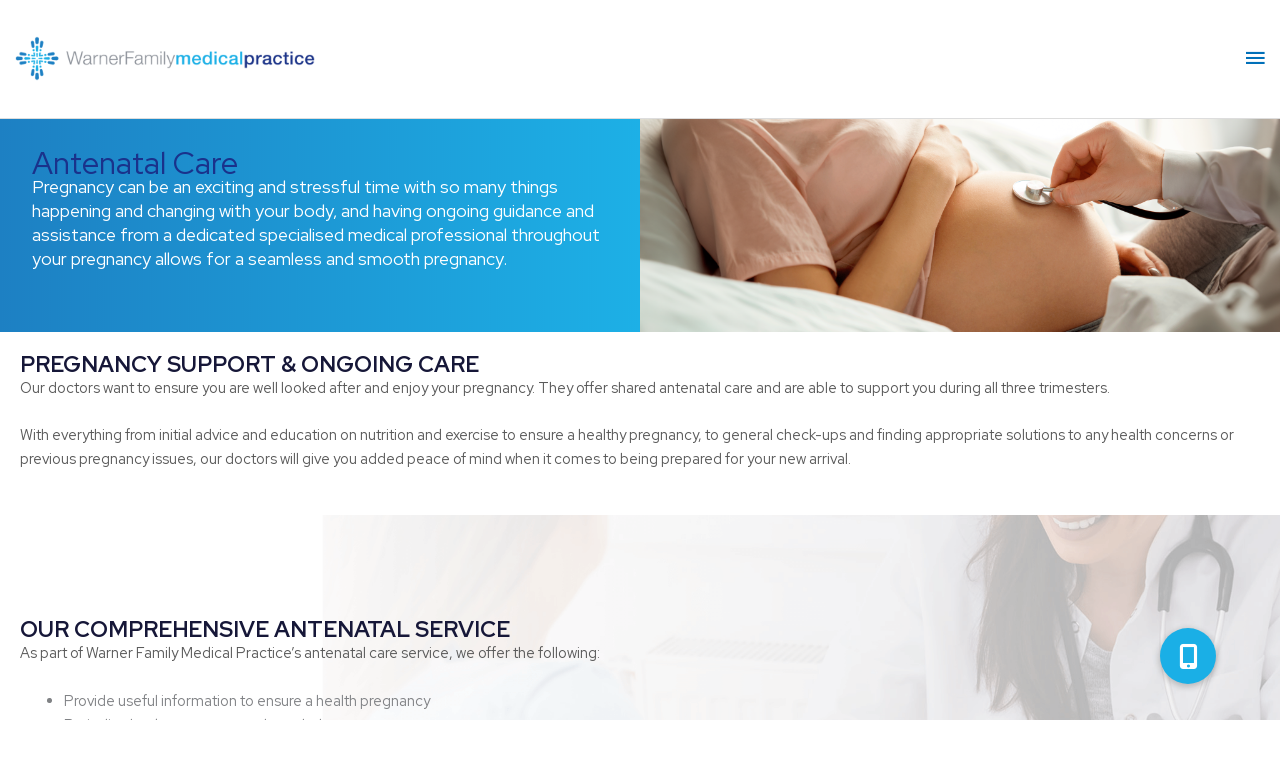

--- FILE ---
content_type: text/css; charset=utf-8
request_url: https://warnerfamilymedicalpractice.com.au/wp-content/themes/racecourse/style.css?ver=db82e82f7a9e81d71d510e9d30b27768
body_size: 1805
content:
/*
 Theme Name: Warner Family Medical Practice Theme
 Template: astra
 Version: 1.0.0
 Text-Domain: racecourse
*/

/*
 * ---------------------------------------------------------------------------------------------------------------------
 * Theme Overrides / Global
 * =====================================================================================================================
 */


h1 {
  font-family: 'Red Hat Display', Verdana, Arial, Helvetica, sans-serif;
  font-size: 4.588rem !important;
}
h2 {
    font-family: 'Red Hat Display', Verdana, Arial, Helvetica, sans-serif;
    font-size: 2.117rem !important;
    color: #1a328b !important;
}
h3 {
  font-family: 'Red Hat Display', Verdana, Arial, Helvetica, sans-serif;
  font-size: 1.529rem;
  text-transform: uppercase;
  font-weight: 900;
  color: #161738;
}

.sub-heading p {
    font-family: 'Red Hat Display', Verdana, Arial, Helvetica, sans-serif;
    font-weight: 500;
    font-size: 1.625rem;
    line-height: 1.75em;
    color: #1AAFE6;
    margin-bottom: 0;
}

p {
    font-family: 'Red Hat Display', Verdana, Arial, Helvetica, sans-serif;
    font-size: 1rem;
    color: #5A5A5A;
}

h1 strong {
  font-weight: 900;
}

#masthead .site-logo-img img {
  /*height: auto;*/
  max-height: 60px !important;
  width: auto !important;
  max-width: 300px !important;
}

.menu-phone-btn a {
    background-color: #1AAFE6;
    font-weight: 700 !important;
    color: #ffffff !important;
    border-right: 1px solid #ffffff;
    text-align: center;
    min-width: 10em;
}
.menu-phone-btn a .menu-text:before {
    font-family: 'Font Awesome 5 Free';
    font-weight: 900;
    content: '\f095';
    margin-right: 0.5em;
}
.menu-book-btn a {
    background-color: #1AAFE6;
    font-weight: 700 !important;
    color: #ffffff !important;
    text-align: center;
    min-width: 10em;
}
.menu-book-btn a .menu-text:before {
    font-family: 'Font Awesome 5 Free';
    font-weight: 900;
    content: '\f271';
    margin-right: 0.5em;
}

.home-hero-hours p {
  font-size: 1.2rem;
}


a.doc-list-btn {
    font-family: 'Red Hat Display', Verdana, Arial, Helvetica, sans-serif;
    font-weight: 700;
    color: #ffffff !important;
    background: #00b3f9;
    padding: 1em 1em;
    border-radius: 0.5em;
    margin: 0 auto;
    width: auto;
    text-align: center;
    text-transform: uppercase;
}

footer a, footer p, .fl-icon i {
    color: #ffffff !important;
}

.ast-primary-sticky-header-active .main-header-bar-wrap .main-header-bar {
    background: rgba(255,255,255, 0.9) !important;
}

.text-html-custom-menu-item .mobile-add {
    display: none;
}

/*.ast-button-wrap .menu-toggle .menu-toggle-icon:before {
    content: url(/wp-content/uploads/2020/04/cc-mobile-menu-001.png);
}*/

.cs-btn-w-bg, .cs-btn-w-bg {
    display: none;
}

.uabb-modal-close.uabb-close-custom-top-right {
    display: none;
}

.fl-builder-content-332 {
	display: none !important;
}

.ast-sticky-main-shrink .ast-sticky-shrunk .site-logo-img img {
    max-width: 300px !important;
}



/*
 * ---------------------------------------------------------------------------------------------------------------------
 * Home
 * =====================================================================================================================
 */

.home-hero h1 {
  color: #ffffff !important;
  line-height: 1;
}
.home-hero h3 {
  color: #ffffff !important;
}

.home-hero-hours h3 {
  color: #ffffff !important;
}
.home-hero-hours p {
  color: #ffffff;
}

.cc-home-header-text h1 {
    font-size: 4rem !important;
}

.cs-btn-w-bg a.fl-button *, .cs-btn-w-bg a.fl-button:visited * {
  color: #333333;
  font-family: 'Red Hat Display', Verdana, Arial, Helvetica, sans-serif;
  font-size: 0.9rem;
  font-weight: 700;
  background: #ffffff;
}


.dr-profile-grid .uabb-team-content {
    background: #1A328B;
}
.dr-profile-grid h3 .uabb-team-name-text a {
    font-family: 'Red Hat Display', Verdana, Arial, Helvetica, sans-serif;
    font-size: 1.625rem;
    color: #1AAFE6;
}
.dr-profile-grid h3 .uabb-team-name-text a:hover, .dr-profile-grid h3 .uabb-team-name-text a:focus {
    color: #ffffff !important;
}
.dr-profile-grid .uabb-team-desgn-text {
    font-family: 'Red Hat Display', Verdana, Arial, Helvetica, sans-serif;
    font-size: 0.9375rem;
    font-weight: 500;
    text-transform: uppercase;
    color: #ffffff;
}

.dr-profile-grid .uabb-team-content {
    border-bottom-right-radius: 10px;
    border-bottom-left-radius: 10px;
}

.uabb-team-wrap h3 a {
    color: #ffffff !important;
    font-size: 1.3rem !important;
}
.uabb-team-wrap h3 a:hover {
    color: #1db0e6 !important;
}


/*
 * ---------------------------------------------------------------------------------------------------------------------
 * Content
 * =====================================================================================================================
 */

.cor-staff-name h1 {
  font-size: 3rem !important;
  margin-bottom: 0;
}
.cor-staff-name p {
  margin-top: 0;
}


.doc-working-days ul {
    list-style-type: none;
    display: inline;
}
.doc-working-days li {
    display: inline;
    margin-right: 2em;
    padding: 1em 0.7em;
    background: #0ea3da;
    border-radius: 2em;
    color: #ffffff;
    text-transform: uppercase;
    font-weight: 700;
}

.doc-working-days-img ul {
    list-style-type: none;
    display: inline;
    margin: 0 0 1.5em 0;
}
.doc-working-days-img li {
    display: inline;
    margin-right: 1em;
}
.doc-working-days-img img {
    max-width: 7%;
}


.btn-cor-blue a.fl-button {
    padding: 1em 2em !important;
}
.btn-cor-blue a.fl-button .fl-button-text {
    font-family: 'Red Hat Display', Verdana, Arial, Helvetica, sans-serif;
    font-size: 1.25rem;
    font-weight: bold;
    color: #ffffff;
}
.btn-cor-white a.fl-button .fl-button-text {
    font-family: 'Red Hat Display', Verdana, Arial, Helvetica, sans-serif;
    font-size: 1.25rem;
    font-weight: bold;
    color: #1aafe6;
}

.cor-services-list .uabb-infobox {
    padding: 5% 15%;
}
.cor-services-list .uabb-infobox-title {
    font-family: 'Red Hat Display', Verdana, Arial, Helvetica, sans-serif;
    font-weight: bold;
    color: #1A328B;
}
.cor-services-list .fl-module-content {
    margin: 0 auto;
}

.cor-duo-btn .uabb-btn-one-text, .cor-duo-btn .uabb-btn-two-text {
    font-family: 'Red Hat Display', Verdana, Arial, Helvetica, sans-serif;
    font-size: 1.25rem;
    font-weight: bold !important;
    padding-top: 1em;
    padding-bottom: 1em;
}

.cc-header-icon-link a p, .cc-header-icon-link p {
    color: #ffffff;
}



/*
 * ---------------------------------------------------------------------------------------------------------------------
 * Career Opportunities
 * =====================================================================================================================
 */

header.entry-header {
    display: none !important;
}

.career-grid .uabb-team-content {
    min-height: 7em;
}



/*
 * ---------------------------------------------------------------------------------------------------------------------
 * Footer
 * =====================================================================================================================
 */

footer p, footer i {
  margin-bottom: 0;
  color: #ffffff;
}
footer p a {
  color: #ffffff;
}
footer p a:hover {
  color: lightgray;
}






/*
 * ---------------------------------------------------------------------------------------------------------------------
 * ---------------------------------------------------------------------------------------------------------------------
 * Media Queries
 * =====================================================================================================================
 * =====================================================================================================================
 */


/* Astra fix */
@media (max-width: 768px)
{
    .fl-icon i:before {
        font-size: 15px !important;
    }
}

/* iPhone 5/SE (~320px) */
@media only screen and (min-width: 20em)
{
    .doc-list-btn {
        display: none;
    }
    
    .text-html-custom-menu-item .mobile-add {
        display: none;
    }
    .text-html-custom-menu-item .mobile-add i {
        font-size: 2rem;
    }

    .cc-home-about-row .fl-row-content-wrap {
        background-position: center right;
    }

    .cc-home-header-text h1 {
        font-size: 2.5rem !important;
    }

    .cc-home-hero .fl-row-content-wrap {
        background-position: 65% 70%;
    }

    .dr-profile-grid .uabb-team-desc a {
        display: none;
    }
}



/* iPad Portrait (~768px) */
@media only screen and (min-width: 48em)
{


}


/* iPad Landscape (~1024px) */
@media only screen and (min-width: 64em)
{
    .doc-list-btn {
        display: none;
    }

    .fl-col-small:not(.fl-col-small-full-width) {
        max-width: 90vw;
    }

    .cc-home-about-row .fl-row-content-wrap {
        background-position: center center;
    }

    .cc-home-doctor-grid .fl-col-small:not(.fl-col-small-full-width) {
        width: 50%;
    }

    .cc-home-hero .fl-row-content-wrap {
        background-position: 100% 40%;
    }
}



/* Medium DPI Laptop (~1280px) */
@media only screen and (min-width: 80em)
{
    .cc-home-doctor-grid .fl-col-small:not(.fl-col-small-full-width) {
        width: 25%;
    }

    /*.cc-header-icon-link .fl-module-content {
        margin-left: 25%;
    }*/

    .cc-home-header-text h1 {
        font-size: 4rem !important;
    }

    .dr-profile-grid .uabb-team-desc a {
        display: none !important;
    }

    .home-hero-hours .fl-module-content {
        margin-left: 0;
    }
    .cc-header-icon-link .fl-module-content {
        margin-left: 0;
    }
}



/* HiDPI Laptop */
@media only screen and (min-width: 90em)
{
    .home-hero-hours .fl-module-content {
        margin-left: 8%;
    }
    .cs-btn-w-bg .fl-module-content {
        margin-left: -20%;
    }
    
    .page-id-14 .cs-btn-w-bg .fl-module-content {
        margin-left: 6%;
    }

    .cc-home-about-row .fl-row-content-wrap {
        background-position: left top;
    }

    .cc-header-icon-link .fl-module-content {
        margin-left: 8%;
    }

}



/* Low Tier Office Monitor (~1680px) */
@media only screen and (min-width: 105em)
{
    .home-hero-hours .fl-module-content {
        margin-left: 25%;
    }
    .cc-header-icon-link .fl-module-content {
        margin-left: 25%;
    }
}



/* HD Monitor */
@media only screen and (min-width: 119em)
{
    .home-hero-hours .fl-module-content, .cs-btn-w-bg .fl-module-content {
        margin-left: 25%;
    }
    .page-id-14 .cs-btn-w-bg .fl-module-content {
        margin-left: 6%;
    }
    
    .text-html-custom-menu-item .mobile-add {
        display: none;
    }

    .home-hero-hours .fl-module-content {
        margin-left: 25%;
    }
    .cc-header-icon-link .fl-module-content {
        margin-left: 25%;
    }
}

--- FILE ---
content_type: text/plain
request_url: https://www.google-analytics.com/j/collect?v=1&_v=j102&a=782454855&t=pageview&_s=1&dl=https%3A%2F%2Fwarnerfamilymedicalpractice.com.au%2Fservices%2Fantenatal-care%2F&ul=en-us%40posix&dt=Antenatal%20Care%20-%20Warner%20Family%20Medical%20Practice&sr=1280x720&vp=1280x720&_u=YEBAAEABAAAAACAAI~&jid=1176177600&gjid=1214214977&cid=233776070.1769116807&tid=UA-88666837-6&_gid=13231953.1769116807&_r=1&_slc=1&gtm=45He61l2h1n81T3L74N3za200&gcd=13l3l3l3l1l1&dma=0&tag_exp=102015666~103116026~103200004~104527907~104528501~104684208~104684211~105391252~115938465~115938469~116682876~117041588~117223565&z=1708828781
body_size: -456
content:
2,cG-RNCZCVYW19

--- FILE ---
content_type: text/plain
request_url: https://www.google-analytics.com/j/collect?v=1&_v=j102&a=782454855&t=pageview&_s=1&dl=https%3A%2F%2Fwarnerfamilymedicalpractice.com.au%2Fservices%2Fantenatal-care%2F&ul=en-us%40posix&dt=Antenatal%20Care%20-%20Warner%20Family%20Medical%20Practice&sr=1280x720&vp=1280x720&_u=YEDAAEABAAAAACAAI~&jid=754562239&gjid=1241823480&cid=233776070.1769116807&tid=UA-170612452-8&_gid=13231953.1769116807&_r=1&_slc=1&gtm=45He61l2h1n81T3L74N3za200&gcd=13l3l3l3l1l1&dma=0&tag_exp=102015666~103116026~103200004~104527907~104528501~104684208~104684211~105391252~115938465~115938469~116682876~117041588~117223565&z=1434469831
body_size: -850
content:
2,cG-EXVL80BL84